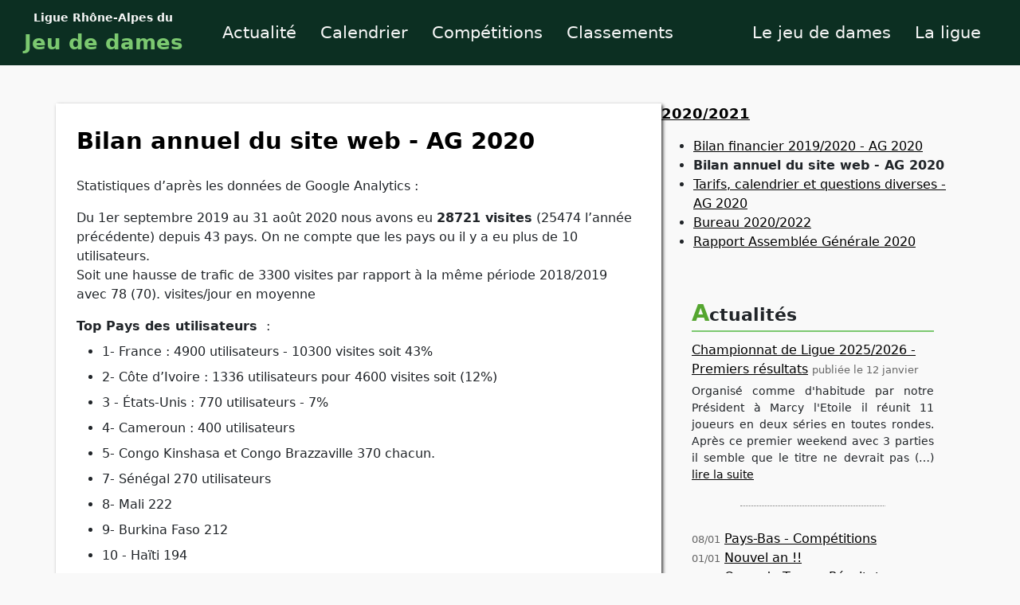

--- FILE ---
content_type: text/html; charset=utf-8
request_url: https://www.jeudedames-rhonealpes.fr/Bilan-annuel-du-site-web
body_size: 4463
content:
<!doctype html>
<html class="page-article" xmlns="http://www.w3.org/1999/xhtml" xml:lang="fr" lang="fr" dir="ltr">
<head>
    <title>Bilan annuel du site web - AG 2020</title>
    
    <link rel="canonical" href="https://www.jeudedames-rhonealpes.fr/Bilan-annuel-du-site-web" />
    <meta http-equiv="Content-Type" content="text/html; charset=utf-8" />


<meta http-equiv="X-UA-Compatible" content="IE=edge" />


<meta name="generator" content="SPIP 4.4.7" />


<meta name="viewport" content="width=device-width, initial-scale=1" />





<link rel="stylesheet" href="squel_ligue_v3/ressources/external/leaflet/leaflet.css" />
<link rel="stylesheet" href="squel_ligue_v3/ressources/rajd-grille.css" />
<link rel="stylesheet" href="squel_ligue_v3/ressources/rajd-base.css" />
<link rel="stylesheet" href="squel_ligue_v3/ressources/rajd-nav.css" />
<link rel="stylesheet" href="squel_ligue_v3/ressources/rajd-styles.css" />
<link rel="stylesheet" href="squel_ligue_v3/ressources/spip_style.css" />








<script type='text/javascript'>var var_zajax_content='content';</script><script>
var mediabox_settings={"auto_detect":true,"ns":"box","tt_img":true,"sel_g":"#documents_portfolio a[type='image\/jpeg'],#documents_portfolio a[type='image\/png'],#documents_portfolio a[type='image\/gif']","sel_c":".mediabox","str_ssStart":"Diaporama","str_ssStop":"Arr\u00eater","str_cur":"{current}\/{total}","str_prev":"Pr\u00e9c\u00e9dent","str_next":"Suivant","str_close":"Fermer","str_loading":"Chargement\u2026","str_petc":"Taper \u2019Echap\u2019 pour fermer","str_dialTitDef":"Boite de dialogue","str_dialTitMed":"Affichage d\u2019un media","splash_url":"","lity":{"skin":"_simple-dark","maxWidth":"90%","maxHeight":"90%","minWidth":"400px","minHeight":"","slideshow_speed":"2500","opacite":"0.9","defaultCaptionState":"expanded"}};
</script>
<!-- insert_head_css -->
<link rel="stylesheet" href="plugins-dist/mediabox/lib/lity/lity.css?1765036341" type="text/css" media="all" />
<link rel="stylesheet" href="plugins-dist/mediabox/lity/css/lity.mediabox.css?1765036341" type="text/css" media="all" />
<link rel="stylesheet" href="plugins-dist/mediabox/lity/skins/_simple-dark/lity.css?1765036341" type="text/css" media="all" />
<link rel="stylesheet" type="text/css" href="plugins/auto/simplecal/v2.7.1/css/datepicker/base.css" />




<script type='text/javascript' src='local/cache-js/cad0f2c86ac5b6b1aafd11f4f35b3708.js?1765057044'></script>










<!-- insert_head -->



<link rel="stylesheet" type="text/css" href="plugins/abcdepliable/ressources/abc-depliable.css" />

<link rel="stylesheet" type="text/css" href="plugins/abcmisenpage/ressources/abc-misenpage.css" />
<link rel="stylesheet" type="text/css" href="plugins/jdddamier/ressources/jdd-damier.css" />
<link rel="stylesheet" type="text/css" href="plugins/draughtsreader/ressources/draughtsreader.css" />





<script type="text/javascript">
    $(document).ready(function () {
        $("a[href*='http://']:not([href*='" + location.hostname + "']),[href*='https://']:not([href*='" + location.hostname + "']),[href$='.pdf']").attr("target","_blank");
    });
</script>



<script async src="https://www.googletagmanager.com/gtag/js?id=G-QV6ZPLESHN"></script>
<script>
    window.dataLayer = window.dataLayer || [];
    function gtag(){dataLayer.push(arguments);}
    gtag('js', new Date());

    gtag('config', 'G-QV6ZPLESHN');
</script></head>
<body>
    <header id="header">
    <div id="header-nav">
        <div role="button" id="menu-burger" aria-label="Ouvrir le menu" aria-pressed="false" aria-expanded="false" aria-controls="nav-wrap" aria-haspopup="menu">
            <div aria-hidden="true" class="bar1"></div>
            <div aria-hidden="true" class="bar2"></div>
            <div aria-hidden="true" class="bar3"></div>
        </div>
        <div id="brand">
            <a href="https://www.jeudedames-rhonealpes.fr">Ligue Rhône-Alpes du <span>Jeu de dames</span></a>
        </div>
        <div id="nav-wrap">
            <nav id="navigation">
                <ul>
                    </li><li><a href="-Actualites-">Actualité</a>
                    </li><li><a href="-Calendrier-">Calendrier</a>
                    </li><li><a href="-Competitions-">Compétitions</a></li>
                    </li><li><a href="-Classements-mobiles-">Classements</a></li>
                </ul>

                <ul>
                    </li><li><a href="-Le-jeu-de-dames-">Le jeu de dames</a></li>
                    </li><li><a href="-La-ligue-">La ligue</a>
                </ul>
            </nav>
        </div>
    </div>

    
</header>    
    <div class="container">
    <nav id="ariane" aria-label="Fil d'ariane">
        
            <a href="-2020-2021-148-">2020/2021</a>
        
    </nav>
    <div id="global" class="row">
        <main id="c-content" class="col cf">
            <article class="c-article">
    <h1 class="titre-art">Bilan annuel du site web - AG 2020</h1>
    
    <div class="texte"><p>Statistiques d&#8217;après les données de Google Analytics&nbsp;:</p>
<p>Du 1er septembre 2019 au 31 août 2020 nous avons eu <strong>28721 visites</strong> (25474 l&#8217;année précédente) depuis 43 pays. On ne compte que les pays ou il y a eu plus de 10 utilisateurs. <br class='autobr' />
Soit une hausse de trafic de 3300 visites par rapport à la même période 2018/2019 avec 78 (70). visites/jour en moyenne</p>
<p><strong>Top Pays des utilisateurs </strong>&nbsp;:</p>
<ul class="spip" role="list"><li> 1- France&nbsp;: 4900 utilisateurs -  10300 visites soit 43%</li><li> 2- Côte d&#8217;Ivoire&nbsp;: 1336 utilisateurs pour 4600 visites soit (12%)</li><li> 3 - États-Unis&nbsp;: 770 utilisateurs - 7%</li><li> 4- Cameroun&nbsp;: 400 utilisateurs</li><li> 5- Congo Kinshasa et Congo Brazzaville 370 chacun.</li><li> 7- Sénégal 270 utilisateurs</li><li> 8- Mali 222</li><li> 9- Burkina Faso 212</li><li> 10 - Haïti 194</li></ul>
<p>Sensiblement les mêmes pays à l&#8217;exception des États-Unis qui progressent.<br class='autobr' />
Les connexions se font de plus en plus par tablettes et smartphones par rapport aux ordinateurs fixes et portables.<br class='autobr' />
En conclusion&nbsp;: des visites en plus malgré la situation de suppression des tournois qui entraîne moins d&#8217;articles. Les actualités, le calendrier et les combinaisons sont les plus regardés.</p></div>

    
    
    
    
    
    
</article>        </main>
        <aside id="c-aside" class="col vis-l c12 l4">
            <div id="sousnav">
        <a href="-2020-2021-148-" class="titre-sousnav">2020/2021</a>
                
        
            
                <div class='ajaxbloc' data-ajax-env='sBA0Jm34LKbD4QS0+KnGa2WdA88KgvHfJRW/kPBfBwAt9umV9IU/OnsSoWIUC17RwLYui+kxj0nuugkglaNWH/wfH3wbFuHksgJXcGYJWmKqldoPpSz86I3s19PXaIGJXI3/hndp2BZPa0QiqXDsGjU/EEDsgRNdgJGUDcr6XQoLXfQzjxaedv+I58tLUTdd5F7RbonmYLPrlDf5OWDaHeMaK+EHBU16C3ETWAR7FLvMSWcJdrYaSK92VYZ69oKd' data-origin="Bilan-annuel-du-site-web">

    
    
    

    
    
    
    
    
    
    <ul>
        
            <li>
                <a href="Bilan-financier-2019-2020">
                    Bilan financier 2019/2020 - AG 2020
                </a>
            </li>
        
            <li>
                <span class="actif">
                    Bilan annuel du site web - AG 2020
                </span>
            </li>
        
            <li>
                <a href="Tarifs-et-questions-diverses">
                    Tarifs, calendrier et questions diverses - AG 2020
                </a>
            </li>
        
            <li>
                <a href="Bureau-2020-2022">
                    Bureau 2020/2022
                </a>
            </li>
        
            <li>
                <a href="Rapport-Assemblee-Generale-2020">
                    Rapport Assemblée Générale 2020
                </a>
            </li>
        
    </ul>
    
    

</div><!--ajaxbloc-->            
        

    </div>
<section id="bloc-actu" class="bloc">
    <header>
        <span class="bloc-titre">Actualités</span>
    </header>
    <div>
        <div class="actu-exergue">
            
                <a class="titre-actu" href="+Championnat-de-Ligue-2025-2026-Premiers-resultats+">Championnat de Ligue 2025/2026 - Premiers résultats</a>
                <span class="date-publi">publi&eacute;e le 12 janvier</span>
                <p>Organisé comme d'habitude par notre Président à Marcy l'Etoile il réunit 11 joueurs en deux séries en toutes rondes. 

Après ce premier weekend avec 3 parties il semble que le titre ne devrait pas&nbsp;(…) <a class="lire-suite" href="+Championnat-de-Ligue-2025-2026-Premiers-resultats+">lire&nbsp;la&nbsp;suite</a></p>
                
            
        </div>
        <hr/>
        <ul class="actu-autres">
        
            <li>
                <span class="date-publi" title="publi&eacute;e le 8 janvier">08/01</span>
                <a href="+Pays-Bas-Competitions+">Pays-Bas - Compétitions</a>
            </li>
        
            <li>
                <span class="date-publi" title="publi&eacute;e le 1er janvier">01/01</span>
                <a href="+Nouvel-an-943+">Nouvel an&nbsp;!!</a>
            </li>
        
            <li>
                <span class="date-publi" title="publi&eacute;e le 31 décembre 2025">31/12</span>
                <a href="+Open-de-Tours-Resultats+">Open de Tours - Résultats</a>
            </li>
        
        </ul>
    </div>
    <footer>
        &raquo; <a href="-Actualites-">Toute l'actualité</a>
    </footer>
</section>
<section id="bloc-agenda" class="bloc">
    <header>
        <span class="bloc-titre">Calendrier</span>
    </header>
    <div>
        <ul>
        
            <li>
                <span class="event-date">Dimanche 25 janvier</span>
                <span class="event-lieu">Marcy-l'Etoile</span>
                
                <a href="Championnat-de-la-Ligue-en-parties-classiques" class="event-titre">Championnat de la Ligue en parties classiques</a>
                
                
                 
                    
                
            </li>
        
            <li>
                <span class="event-date">Samedi 7 février</span>
                <span class="event-lieu">Bourgoin-Jallieu</span>
                
                Open 1
                    
                
                
                 
                     
                        
                    
                
            </li>
        
            <li>
                <span class="event-date">Du 21 au 30 mars</span>
                <span class="event-lieu">Mildam/Heerenveen - Pays-Bas</span>
                
                Championnat d&#8217;Europe Vétéran
                    
                
                
                 
                     
                        
                    
                
            </li>
        
            <li>
                <span class="event-date">Du 27 avril au 3 mai</span>
                <span class="event-lieu">Bourges - France</span>
                
                Open de Bourges - Coupe du Monde
                    
                
                
                 
                     
                        
                    
                
            </li>
        
            <li>
                <span class="event-date">Du 5 au 12 mai</span>
                <span class="event-lieu">Saint Doulchard - Cher - France</span>
                
                Mondial par équipes
                    
                
                
                 
                     
                        
                    
                
            </li>
        
        </ul>
    </div>
    <footer>
        &raquo; <a href="-Calendrier-">Toutes les dates</a>
    </footer>
</section>        </aside>
    </div>
</div>    
    <footer id="f-footer" class="container-fluid">
    
    <div id="footer" class="container">
        <div id="footer-content" class="row">
            <div class="col c12 m4">
                <ul>
                    <li><a href="A-propos" title="Quelques mots sur ce site">&Agrave; propos de ce site</a></li>
                    
                        <li><a href="Nous-ecrire">Nous écrire</a></li>
                    
                    <li><a href="-Archives-">Archives</a></li>
                    <li><a href="spip.php?page=plan">Plan du site</a></li>
                    <li><a href="Liens" title="Sites partenaires sur le jeu de dames">Liens utiles</a></li>
                    <li><a href="http://www.ffjd.fr" target="_blank" title="Site de la F&eacute;d&eacute;ration Fran&ccedil;aise du Jeu de Dames">Site de la FFJD</a></li>
                </ul>
            </div>
            <div class="col c12 m8">
                La "Ligue Rhône-Alpes du Jeu de Dames" est une association constituée le 25 septembre 1988.
                Elle comprend des groupements ou des membres individuels d'amateurs ayant pour but, <strong>la pratique, l'étude et la diffusion du Jeu de Dames</strong>.
                <a href="-Organisation-">En savoir plus</a>...
            </div>
        </div>
    </div>

</footer>        

    <script>
function initPage() {
    var p = new BM.App.Main();

    // ---
    var params = {
        idMap: 'map',
        defaultLat: 45.5200,
        defaultLng: 5.4800,
        defaultZoom: 8
    };
    var objCarto = new rajdCarto.Carto(params);
    objCarto.initialize();
}

if (document.readyState === 'complete') {
    initPage();
} else {
    document.addEventListener('DOMContentLoaded', initPage);
}
</script>

<script src="squel_ligue_v3/ressources/external/leaflet/leaflet.js"></script>
<script src="squel_ligue_v3/ressources/rajd-carte.js"></script>
<script src="squel_ligue_v3/ressources/rajd-base.js"></script></body>
</html>

--- FILE ---
content_type: text/css
request_url: https://www.jeudedames-rhonealpes.fr/squel_ligue_v3/ressources/rajd-grille.css
body_size: 680
content:
/* -----------------------------------------
    Grille CSS
    Julien Lanfrey - Août 2023
   ----------------------------------------- */
* {
    box-sizing: border-box;
}

html, body {
    margin: 0;
    padding: 0;
}


.row {
    display: flex;
    flex-direction: row;
    flex-wrap: wrap;
    justify-content: flex-start;
    align-items: stretch;
}



/* Mobile First ! */
.col.cf { flex: 1; }

.col.c12 { width: 100%; }
.col.c11 { width: 91.6666%; }
.col.c10 { width: 83.3333%; }
.col.c9 { width: 75%; }
.col.c8 { width: 66.6666%; }
.col.c7 { width: 58.3333%; }
.col.c6 { width: 50%; }
.col.c5 { width: 41.6666%; }
.col.c4 { width: 33.3333%; }
.col.c3 { width: 25%; }
.col.c2 { width: 16.6666%; }
.col.c1 { width: 8.3333%; }



/* Small devices (au dessous de 768) */
@media (max-width: 767px) {
    
}

/* Small devices (landscape phones, 576px and up) */
@media (min-width: 576px) {
   
}

/* Medium devices (tablets, 768px and up) */
@media (min-width: 768px) { 
    .col.m12 { width: 100%; }
    .col.m11 { width: 91.6666%; }
    .col.m10 { width: 83.3333%; }
    .col.m9 { width: 75%; }
    .col.m8 { width: 66.6666%; }
    .col.m7 { width: 58.3333%; }
    .col.m6 { width: 50%; }
    .col.m5 { width: 41.6666%; }
    .col.m4 { width: 33.3333%; }
    .col.m3 { width: 25%; }
    .col.m2 { width: 16.6666%; }
    .col.m1 { width: 8.3333%; }

    .hid-m { display: none; }
}

/* Large devices (desktops, 992px and up) */
@media (min-width: 992px) {
    .col.l12 { width: 100%; }
    .col.l11 { width: 91.6666%; }
    .col.l10 { width: 83.3333%; }
    .col.l9 { width: 75%; }
    .col.l8 { width: 66.6666%; }
    .col.l7 { width: 58.3333%; }
    .col.l6 { width: 50%; }
    .col.l5 { width: 41.6666%; }
    .col.l4 { width: 33.3333%; }
    .col.l3 { width: 25%; }
    .col.l2 { width: 16.6666%; }
    .col.l1 { width: 8.3333%; }

    .hid-l { display: none; }
}

/* X-Large devices (large desktops, 1200px and up) */
@media (min-width: 1200px) { 
    .col.xl12 { width: 100%; }
    .col.xl11 { width: 91.6666%; }
    .col.xl10 { width: 83.3333%; }
    .col.xl9 { width: 75%; }
    .col.xl8 { width: 66.6666%; }
    .col.xl7 { width: 58.3333%; }
    .col.xl6 { width: 50%; }
    .col.xl5 { width: 41.6666%; }
    .col.xl4 { width: 33.3333%; }
    .col.xl3 { width: 25%; }
    .col.xl2 { width: 16.6666%; }
    .col.xl1 { width: 8.3333%; }

    .hid-xl { display: none; }
}

/* XX-Large devices (larger desktops, 1400px and up) */
@media (min-width: 1400px) {
    
}


/* -----------------------------------------------
    Les containers
   ----------------------------------------------- */

/* Mobile First */
.container, .container-fluid, .container-lg, .container-md, .container-sm, .container-xl, .container-xxl {
    width: 100%;
    margin-right: auto;
    margin-left: auto;
}

@media (min-width: 576px) {
    .container, .container-sm {
        max-width: 540px;
    }
}

@media (min-width: 768px) {
    .container, .container-md, .container-sm {
        max-width: 720px;
    }
}

@media (min-width: 992px) {
    .container, .container-lg, .container-md, .container-sm {
        max-width: 960px;
    }
}

@media (min-width: 1200px) {
    .container, .container-lg, .container-md, .container-sm, .container-xl {
        max-width: 1140px;
    }
}

@media (min-width: 1400px) {
    .container, .container-lg, .container-md, .container-sm, .container-xl, .container-xxl {
        max-width: 1320px;
    }
}


--- FILE ---
content_type: text/css
request_url: https://www.jeudedames-rhonealpes.fr/squel_ligue_v3/ressources/rajd-base.css
body_size: 947
content:
/* reset */

figure { margin:0; padding:0; }


body {
    font-size: 1rem;
    background-color: #ccc;
    color: #212529;
    font-family: system-ui, sans-serif;
    line-height: 1.5;

    display: flex;
    flex-direction: column;
    justify-content: start;
    align-items: stretch;

    min-height: 100vh; /* toute la hauteur du viewport (compatible IE9+) */
}

body.nav-opened {
    overflow: hidden;
}

#spip-admin { display:none; }
#spip-admin a { padding: 4px 1em; font-weight: normal; font-size: 0.9em; }
#spip-admin.spip-admin-float { top: 0 !important; }


#global {
    gap: 32px;
}

#content {
    margin-bottom: 64px;
}

#ariane {
    text-align: center;
}

#ariane a {
    display: inline-block;
    padding: 2em;
    text-decoration: none;
    border-bottom: none;
    color: #000;
}
#ariane a::before {
    content: "\003008";
    font-family: Arial, Helvetica, sans-serif;
    font-weight: bold;
    margin-right: 1em;
}

#c-aside { 
    display: none;
}
#c-aside .bloc {
    padding: 0 0 1em 0;
    margin-bottom: 2em;
}


#footer-content { padding: 2em 1em; }
#footer-content div:first-child {
    display: flex;
    flex-direction: row;
    justify-content: center;
}
#footer-content ul { margin-top: 0; }

#global {
    margin-bottom: 3em;
    /* En mobile, il y a le fil d'ariane qui crée la marge haute */
}

#c-content {
    display: flex;
    flex-direction: column;
    justify-content: flex-start;
    gap: 3em;
}
#c-content .c-article:last-child {
    flex-grow: 1; /* le dernier element va jusqu'en bas de la colonne droite si plus longue */
}
#c-content .c-article:first-child {
    min-height: 420px;
}

/* Small devices (landscape phones, 576px and up) */
@media (min-width: 576px) {
    
    /* Sur la home, pas de fil d'ariane, donc marge haute partout, sauf en mobile */
    .page-sommaire #global {
        margin-top: 3em;
    }

    #footer-content { padding: 2em 0; }
}

/* Medium devices (tablets, 768px and up) */
@media (min-width: 768px) { 
    #footer-content div:first-child {
        display: block;
    }
}

/* Large devices (desktops, 992px and up) */
@media (min-width: 992px) {

    /* A cette taille, le file d'ariane n'existe plus */
    #global {
        margin-top: 3em;
    }

    #c-aside { 
        display: flex;
        flex-direction: column;
        align-items: center;
    }

    .hidden-md { display: none !important; }
}

/* X-Large devices (large desktops, 1200px and up) */
@media (min-width: 1200px) { 
    h2 { font-size: 1.4em }

    #c-aside .bloc {
        width: 80%;
    }
}

/* XX-Large devices (larger desktops, 1400px and up) */
@media (min-width: 1400px) {

    #spip-admin { display: block; }

    main .c-article {
        padding: 0 4em 4em 4em;
        font-size: 1.2em;
    }
}



--- FILE ---
content_type: text/css
request_url: https://www.jeudedames-rhonealpes.fr/squel_ligue_v3/ressources/rajd-nav.css
body_size: 1161
content:
/* Mobile first */

header #header-nav {
    background-color: #0c2f22; /* 0c222f > 0c2f22 */
    color: #f7f7f7;

    display: flex;
    flex-direction: row;
    justify-content: space-between;
    align-items: center;
}

#bandeau {
    border-top: 1px solid #0009;
}

#bandeau-content {
    max-height: 250px;
    overflow: hidden;
    text-align: center;
    display: flex;
    flex-direction: row;
    align-items: center;
    justify-content: center;
}

#bandeau-content img {
    object-fit: content;
    width: 100%;
}

#bandeau-content h1 { margin: 0; color: #ffc000; }
#bandeau-content h1 > span { display: block; font-size: 1rem; color: #efd182; }
#bandeau-content h1 span span { font-size: 2rem; }

header #header-nav #brand {
    flex: 1; /* brand occupant tout l'espace restant (centré) */
    text-align: center;
    margin: 10px 0;
}
header #header-nav #brand a {
    color: inherit;
    font-size: 0.9em;
    font-weight: 600;
    text-decoration: none;
    border-bottom: none;
}
header #header-nav #brand span {
    display: block;
    font-size: 1.6rem;
    color: #7CC970;
}

header #header-nav #nav-wrap { 
    flex: none; /* désormais en position absolute */
    opacity: 0; /* fermé par défaut */
    transition: .20s;
}
.nav-opened header #header-nav #nav-wrap { 
    opacity: 1;
}

header #header-nav nav#navigation,
header #header-nav nav#navigation ul {
    display: flex;
    flex-direction: column;
    justify-content: flex-start;
}

header #header-nav nav#navigation {
    position: absolute;
    z-index: 5;
    left: -4000px;
    right: 4000px;
    top: 80px; /* 60 + padding de 10 */
    bottom: 0;
    overflow-y: scroll;
    background-color: #0c2f22;
    line-height: inherit;
    opacity: 1;
}

.nav-opened header#header nav#navigation {
    left: 0;
    right: 0;
}

header #header-nav nav#navigation ul {
    margin: 0;
    padding: 0;
    list-style-type: none;
    font-size: 1em;
}

header #header-nav nav#navigation ul:first-child {
    border-bottom: 1px solid #777;
}

header #header-nav nav#navigation ul li {
    display: inline-block;
    margin: 0;
    padding: 0;
    border-bottom: 1px solid #333;
}

header #header-nav nav#navigation ul li a {
    display:inline-block;
    padding: 15px; /* doit créer une hauteur <= 60px */
    color: inherit;
    text-decoration: none;
    border-bottom: none;
}
header #header-nav nav#navigation ul li.active a {
    color: #FFF;
}

header #header-nav nav#navigation ul li:hover {
    background-color: #396958; /* 395869 > 396958 */
}


#menu-burger {
    display: inline-block;
    cursor: pointer;
    margin-left: 15px;
    z-index: 9999;
}

#menu-burger .bar1 { margin-bottom: 7px; }
#menu-burger .bar3 { margin-top: 7px; }

#menu-burger .bar1, 
#menu-burger .bar2, 
#menu-burger .bar3 {
    width: 32px;
    height: 3px;
    background-color: #FFF;
    -moz-transition: .5s;
    -o-transition: .5s;
    -webkit-transition: .5s;
    transition: .5s;
}

.nav-opened #menu-burger .bar1 {
    -moz-transform: rotate(-45deg) translate(-7px,6px);
    -ms-transform: rotate(-45deg) translate(-7px,6px);
    -webkit-transform: rotate(-45deg) translate(-7px,6px);
    transform: rotate(-45deg) translate(-7px,6px);
}
.nav-opened #menu-burger .bar2 {
    opacity: 0;
}
.nav-opened #menu-burger .bar3 {
    -moz-transform: rotate(45deg) translate(-8px,-8px);
    -ms-transform: rotate(45deg) translate(-8px,-8px);
    -webkit-transform: rotate(45deg) translate(-8px,-8px);
    transform: rotate(45deg) translate(-8px,-8px);
}



/* Large devices (desktops, 992px and up) */
@media (min-width: 992px) {
    #menu-burger, #ariane { 
        display: none;
    }

    header #header-nav #brand { 
        flex: unset;
        margin: 10px 0 10px 30px;
    }

    header #header-nav #nav-wrap {
        flex: 1; /* 100% du reste */
        opacity: 1;
    }

    header #header-nav nav#navigation {
        flex-direction: row;
        justify-content: space-around;
        line-height: 60px;

        position: initial;
        overflow-y: initial;
        background-color: initial;
    }

    header #header-nav nav#navigation ul {
        flex-direction: row;
    }

    header #header-nav nav#navigation ul:first-child {
        border-bottom: none;
    }

    header #header-nav nav#navigation ul li {
        border-bottom: none;
    }

    header #header-nav nav#navigation ul li a {
        padding: 0 15px;
        line-height: 80px;
    }
}

/* X-Large devices (large desktops, 1200px and up) */
@media (min-width: 1200px) { 
    header #header-nav nav#navigation ul { 
        font-size: 1.3em;
    }
}


--- FILE ---
content_type: text/css
request_url: https://www.jeudedames-rhonealpes.fr/squel_ligue_v3/ressources/rajd-styles.css
body_size: 3309
content:
/*
-----------------------------
couleurs :
- vert nuit : #0c2f22 (bandeau / footer)
- vert : #7CC970
- orange : #FE9333 (titre)
- orange : #FFB000 (brand)
- grenat1 : #85182A (h1)
- grenat2 : #C7253E (h2, liens)


*/


body {
    background-color: #f9f9f9;
}

a { color: #000; }
a:hover { text-decoration: none; }

a:has(img) { text-decoration: none; border-bottom: none; }
a:hover:has(img) { text-decoration: none; border-bottom: none; }

hr {
    width: 90%;
    margin: 2em auto;
    height: 1px;
    border-top: 0;
    border-bottom: 1px solid #aaa;
}

form {
    background-color: #eee;
    padding: 1em;
}
form .form-group {
    display: block;
    margin-bottom: 2em;
}
form .form-group.banane {
    display: none;
}
form .form-group label {
    display: block;
    font-weight: bold;
    font-size: 18px;
    margin-bottom: 5px;
}
form .form-group label span {
    color: #F00;
}

form .form-group input,
form .form-group textarea {
    font-size: 1em;
    padding: 0.5em;
    width: 100%;
    border: 1px solid #555;
    background-color: #fff;
    border-radius: 8px;
}
form .form-group input[type="submit"] {
    cursor: pointer;
    padding: 1em;
    background-color: #333;
    color: #fff;
    border: none;
    border-radius: 0;
    width: auto;
    min-width: 125px;
    font-size: 16px;
}
form .form-group input[type="submit"]:hover {
    background-color: #000;
}

form .form-group.has-error {
    background-color: #fcc;
    padding: 1em;
    margin-left: -1em;
    margin-right: -1em;
}
form .form-group.has-error .help-block {
    font-size: 0.85em;
    font-weight: bold;
    color: #F00;
}

p:empty {
    display: none;
    margin: 0;
    line-height: 0;
}

.line1max {
    display: -webkit-box;
    overflow: hidden;
    text-overflow: ellipsis;
    line-clamp: 1;
    -webkit-line-clamp: 1;
    -webkit-box-orient: vertical;
}

.line2max {
    display: -webkit-box;
    overflow: hidden;
    line-clamp: 2;
    -webkit-line-clamp: 2;
   -webkit-box-orient: vertical;
}

.line3max {
    display: -webkit-box;
    overflow: hidden;
    line-clamp: 3;
    -webkit-line-clamp: 3;
   -webkit-box-orient: vertical;
}

.breadcrumb { 
    margin: 1em 0;
    background-color: #e0e0e0; 
}

.breadcrumb-item + .breadcrumb-item::before {
    content: "\00BB"; /* 2192 */
}
.breadcrumb-item:nth-child(1) + .breadcrumb-item::before {
    content: "";
}

#f-navigation {
    background-color: #20232a;
}

#f-footer {
    background-color: #0c2f22;
    color: #ccc;
}




#footer a { color: inherit; }
#footer a:hover { color: #fff; }
#footer ul li { padding-bottom:0.8em; }

#c-content .c-article {
    background-color: #fff;
    margin: 0;
    padding: 12px;
    -webkit-box-shadow: 2px 2px 4px 0px rgba(0,0,0,0.75);
    -moz-box-shadow: 2px 2px 4px 0px rgba(0,0,0,0.75);
    box-shadow: 2px 2px 4px 0px rgba(0,0,0,0.75);
}

#c-content .c-article > *:first-child,
#c-content .c-article .breve-entete > *:first-child {
    margin-top: 0;
}

#c-content .c-article h1 {
    font-size: 1.8em;
    color: #000;
}
#c-content .c-article h2 {
    font-size: 1.4em;
    color: #000;
}

#c-content .c-article img {
    max-width: 100%;
    height: auto;
}

#c-content .c-article .breve-entete h1 {
    margin-bottom: 0.25em;
}

#c-content .c-article .breve-entete small {
    top: 1em;
}
#c-content .c-article .breve-entete img {
    float: right;
}
#c-content .c-article .breve-entete .spacer {
    clear: right;
}

/* Liens du contenu */
#c-content .c-article a {
    color: #C7253E; /* rouge lumineux #C7253E / vert : #24a90f */
}
#c-content .c-article.c-article-main a {
    color: #C7253E;
}

#c-content .c-article .leaflet-container a {
    color: #000;
    text-decoration: none;
}

#c-content .c-article-main #home-pbdujour {
    display: flex;
    flex-direction: column;
    align-items: center;
    gap: 0.5em;
}

#c-content .c-article-main #home-pbdujour .pb-titre {
    margin-top: 0;
    font-weight: bold;
    font-size: 1.2em;
}
#c-content .c-article-main #home-pbdujour .pb-legende {
    font-style: italic;
}
#c-content .c-article-main #home-pbdujour a {
    color: #000;
}



#c-content .c-article a:has(img),
#c-content .c-article a:hover:has(img) { text-decoration: none; }


#c-content .c-article.c-rub-breve {
    min-height: 1em;
    background-color: transparent;
    -webkit-box-shadow: none;
    -moz-box-shadow: none;
    box-shadow: none;

}

#c-content .c-article.c-art-comp {
    background-color: transparent;
    box-shadow: none;
}
#c-content .c-article.c-art-comp h2 {
    border-bottom: 1px solid #777;
    margin-bottom: 1em;
}



/* liste d'items */
.c-items {
    display: flex;
    flex-direction: column;
    gap: 0;
}
.c-item {
    position: relative;
    display: flex;
    flex-direction: row;
    justify-content: flex-start;
    gap: 1em;
    align-items: flex-start;
    background-color: #fff;
    border-top: 1px solid #888;
    padding: 1rem 0;
}
.c-item picture {
    line-height: 0;
    width: 88px;
    height:180px;
}
.c-item picture img,
#c-content .c-article .c-item picture img {
    object-fit: cover;
    width: 100%;
    height: 100%;
}
.c-item .item-content {
    flex: 1;
    padding: 1em 1em 0 0;
}
.c-item .item-content *:first-child {
    margin-top: 0;
}
.c-item .item-content h2,
#c-content .c-article .c-item .item-content h2 {
    font-size: 1.2rem;
    line-height: 1.2rem;
    margin: 0;
}
.c-item .item-content h2 a {
    text-decoration: none;
}
.c-item .item-content h2 a:hover::before {
    background-color: #00000010;
}
.c-item .item-content h2 a:before {
    position: absolute;
    top: 0;
    left: 0;
    bottom: 0;
    right: 0;
    content: "";
}


.liste-sommaire li,
.classement-list li {
    padding-bottom: 0.8rem; 
}
.liste-sommaire li a + p {
    margin-top: 4px;
}

.breve-items {
    margin-top: 3rem;
}
.breve-items .item-content .date {
    display: block;
    color: #333;
    font-size: 0.9em;
}

.page-rubrique #c-content .c-article h2 a {
    color: #000;
}
.page-rubrique #c-content .c-article a {
    color: #C7253E;
}

/* Liens du contenu des rubriques (liste) */
/*
.page-rubrique #c-content .c-article li a {
    color: #000;
}
*/


.page-article .dreader {
    display: flex;
    flex-direction: column;
    align-items: center;
}


#c-aside { /*background-color: #ffa;*/ }
#c-aside #aside {
    /*background-color: #fff;*/
    margin:2em 0em;
    padding:1.2em 0;
}

#sousnav {
    margin-bottom: 40px;
}
#sousnav .titre-sousnav {
    display: inline-block;
    font-size: 1.1em;
    font-weight: 600;
}

#sousnav > ul {
    border-left: 2px dotted #000;
    margin-left: 1em;
    padding: 0.5em 0 0 0.5em;
    max-height: 395px;
    overflow: auto;
}

#sousnav > ul li {
    line-height: 1.2em;
    list-style-type: none;
    margin-bottom: 0.6em;
}

#sousnav .actif { font-weight: bold; }

.maj-recente small {
    font-size: 0.8em;
    background-color: #C1ECC1;
    padding: 5px;
    margin-left: 10px;
}


ul.events {
    list-style-type: none;
    line-height: 1em;
    padding-left: 1em;
}
ul.events li {
    position: relative;
    padding-left: 1em;
    padding-bottom: 2.5em;
    border-left: 1px solid #007200;
}
ul.events li:last-child {
    border-left: 1px dotted #007200;
    padding-bottom: 0;
}

ul.events li:before {
    content: "";
    width: 15px;
    height: 15px;
    background: white;
    border: 1px solid #0c2f22;
    box-shadow: 3px 3px 0px #7CC970;
    box-shadow: 3px 3px 0px #7CC970;
    border-radius: 50%;
    position: absolute;
    left: -10px;
    top: 0px;
}

ul.events li .event-head > * {
    margin-bottom: 0.3em;
}

ul.events li .event-content {
    line-height: 1.5em;
}

ul.events li .event-date {
    display: block;
    font-size: 1em;
    color: #333;
    font-weight: bold;
}

ul.events li .event-type {
    display: block;
    margin-bottom: 1em;
    font-size: 0.9em;
    color: #666;
}

ul.events li .event-lieu {
    display:block;
}


ul.events li .event-desc {
    font-size: 0.9em;
    margin-top: 8px;
    line-height: 1.2em;
}

.lien-tous-event, .lien-tous-actu {
    text-align: center;
    margin-top: 2em;
}

/* Liste des actus */
ul.liste-actualites {
    list-style-type: none;
    padding: 0;
}

ul.liste-actualites li {
    margin-bottom: 1em;
}

ul.liste-actualites li span {
    display: block;
    margin-right: 5px;
    font-size: 0.8em;
    color: #777;
}

/* --------------- */
/* blocs droite */
/* --------------- */

#c-aside .bloc header {
    font-size: 1.4rem;
    position: relative;
    margin-bottom: 0.5em;
    border-bottom:2px solid #7CC970;
}

#c-aside .bloc header .bloc-titre {
    display: inline-block;
    font-weight: 600;
}
#c-aside .bloc header .bloc-titre::first-letter {
    font-size: 1.8rem;
    font-weight: bold;
    color: #55A630;
}

.page-sommaire #c-aside .bloc header .bloc-titre::first-letter {
    color: inherit;
    font-weight: 600;
}
.page-sommaire #c-content .c-article .liste-actualites a {
    color: #000;
}


#c-aside .bloc footer {
    margin-top: 1em;
    text-align: right
}

#c-aside .bloc header .decor {
    position: absolute;
    display: inline-block;
    font-family: arial;
    
}

#c-aside .bloc hr {
    width: 60%;
    border-bottom: 1px dotted #777;
    margin: 1.8em auto;
}

#c-aside .bloc ul, .bloc ol {
    margin-top: 0;
    margin-bottom: 0;
}

#c-aside #bloc-pbdujour header {
    text-align: center;
    border-bottom: 0;
}
#c-aside #bloc-pbdujour header .bloc-titre::first-letter {
    font-size: inherit;
    font-weight: 600;
    color: inherit;
}

#bloc-pbdujour .bloc-content {
    display: flex;
    flex-direction: column;
    align-items: center;
    gap: 0.5em;
}
#bloc-pbdujour .bloc-content figcaption {
    font-style: italic;
    display: inline-block;
    margin-top: -5px;
}


#bloc-combi header .decor {
    font-size: 1.6em;
}
#bloc-combi header .decor:first-child {
    transform: rotate(-12deg);
    color: #007200;
    left: -32px;
    top: -7px;
}
#bloc-combi header .decor:nth-child(2) {
    transform: rotate(10deg) translate(-5px, -5px);
    color: #7CC970;
    left: -13px;
    top: -10px;
}


#bloc-top .date-top {
    font-size: 12px;
}

#bloc-top header .decor:first-child {
    left: -22px;
    top: -10px;
    color: #007200;
    font-size: 1.6em;
}
#bloc-top header .decor:nth-child(2) {
    left: -13px;
    top: 3px;
    color: #7CC970;
    font-size: 34px;
}
#bloc-top header .decor:nth-child(3) {
    left: 13px;
    top: -15px;
    color: #7CC970;
    font-size: 34px;
}


#bloc-actu .actu-exergue p {
    margin: 0.3em 0;
    font-size: 0.9em;
    text-align: justify;
}

#bloc-actu .actu-autres {
    list-style-type: none;
    padding: 0;
}

#bloc-actu .date-publi {
    display: inline-block;
    font-size: 0.8em;
    color: #666;
}

#bloc-agenda ul {
    list-style-type: disc;
    padding: 0 0 0 32px;
}
#bloc-agenda li {
    padding-bottom: 1em;
    margin-bottom: 1em;
}

#bloc-agenda .event-date {
    display: block;
    font-weight: 600;
    color: #000;
}

#bloc-agenda .event-lieu {
    display: block;
}

#bloc-agenda .event-titre {
    display: inline-block;
}

/* Page evenement */

.page-evenement .c-article .entete {
    display: flex;
    flex-direction: column;
    align-items: flex-start;
    border-top: 1px solid #ccc;
    border-bottom: 1px solid #ccc;
    margin-bottom: 1em;
    padding: 1em 0.5em;
    background-color: #f8f8f8;
}

.page-evenement .c-article .entete p {
    margin: 0;
}
.page-evenement .c-article .entete p.event-dates {
    color: #007200;
    font-weight: 600;
}

.page-evenement .c-article .entete p span {
    font-weight: normal;
    color: #555;
}
.page-evenement .c-article .event-url {
    margin-top: 5em;
    padding: 0.5em;
    border-top: 1px solid #ccc;
}


.bloc-commentaires ul {
    list-style-type: none;
    margin: 0;
    padding: 0;
}

.bloc-commentaires li {
    margin-bottom: 2em;
}

.bloc-commentaires li .f-texte {
    display: inline-block;
    width: 100%;
    padding: 0 1em;
    overflow: hidden;
    background-color: #e7e7e7;
    border-radius: 15px;
    color: #000;
}
.bloc-commentaires li .f-qui {
    margin-bottom: 0.5em;
}

.bloc-commentaires li .f-date {
    font-size: 0.95em;
}

.banane {
    display: none;
}


.f-success {
    font-weight: bold;
}

.form-comment .f-erreurs {
    font-weight: bold;
    color: #F00;
}
.form-comment .f-erreurs span {
    display: block;
}
.form-group.f-boutons {
    margin-bottom:0 ;
}


.documents_portfolio {
    display: flex;
    flex-direction: row;
    flex-wrap: wrap;
    justify-content: space-evenly;
    gap: 16px;
}
.documents_portfolio img {
    border: 1px solid #aaa;
}

#histo-breve {
    padding: 0 1em 0 1em;
}
#histo-breve header {
    font-size: 1.4em;
    font-weight: bold;
}

.liste-breves {
    list-style-type: none;
    margin: 1em 0 2em 0;
    padding: 0;
    display: flex;
    flex-direction: column;
    gap: 1em;
}

.liste-breves li {
    position: relative;
    display: flex;
    flex-direction: column;
    justify-content: flex-start;
    position: relative;
}
.liste-breves li:hover {
    background-color: #0002;
}
.liste-breves li a:before {
    position: absolute;
    top: 0;
    left: 0;
    bottom: 0;
    right: 0;
    content: "";
}

.liste-breves li span.date {
    font-size: small;
    color: #555;
}

.calendrier-archives {
    display: flex;
    flex-direction: column;
    gap: 0.5em;
    padding: 0 1em 1em 1em;
}



.pagination ul {
    list-style-type: none;
    margin: 0;
    padding: 0;
    display: flex;
    flex-direction: row;
    justify-content: flex-start;
    gap: 5px;
}

.pagination li a,
.pagination li span {
    display: block;
    flex-basis: 100%;
    background: #f0f0f0;
    text-decoration: none;
    text-align: center;
    padding: 7px 7px !important;
    min-width: 36px;
    min-height: 36px;
    height: 36px;
    line-height: 24px;
    font-size: 12px;
    font-family: sans-serif;
    border-radius: 50%;
    border: none;
    color: #555 !important;
}
.pagination li a:hover,
.pagination li span.on {
    background: #333;
    color: #fff !important;
}
.pagination li.tbc span {
    background: transparent;
}


@media (min-width: 576px) {
    #c-content .c-article {
        padding: 1.6rem;
    }
    #c-content .c-article.c-rub-breve {
        padding: 1em 0;
    }
}

@media (min-width: 768px) {
    .liste-sommaire li {
        padding-bottom: 4px; 
    }
    .c-item picture {
        width: 180px;
    }
}

@media (min-width: 992px) { 
    .liste-breves {
        gap: 0.25em;
    }
    .liste-breves li {
        flex-direction: row-reverse;
        justify-content: flex-end;
        align-items: center;
    }
    .liste-breves li a {
        font-size: 1.2em;
    }
    .liste-breves li span.date {
        margin-right: 1em;
    }
}

/* X-Large devices (large desktops, 1200px and up) */
@media (min-width: 1200px) { 
    .breve-items .item-content h2 {
        font-size: 1.5em;
    }

    .c-item {
        padding: 2rem 0;
    }
}

@media (min-width: 1400px) {
    .c-items .item-content {
        padding: 0.5em 0 0 0;
    }
    .c-items .date {
        font-size: 0.9rem;
        margin-top: 0.25rem;
    }
    .c-items .line3max {
        margin-top: 5px;
    }

    .c-item .item-content h2,
    #c-content .c-article .c-item .item-content h2 {
        font-size: 1.5rem;
        line-height: 1.5rem;
    }
}

--- FILE ---
content_type: text/css
request_url: https://www.jeudedames-rhonealpes.fr/squel_ligue_v3/ressources/spip_style.css
body_size: 1240
content:
/* SPIP-STYLE                                                           */
/* Cette feuille contient les styles associes au code genere par SPIP.  */
/* Ces styles sont indispensables et doivent necessairement etre        */
/* definis pour le bon fonctionnement de vos squelettes.                */


hr.spip { 
    margin: 2em auto; 
    color:#B4814E; /* pour ie6 */
	height:1px;    /* pour ie6 */
	border:none;
	width:70%;
	display:block; /* pour ie6 : pb des margin */
    background-image:url(images/ligne.gif); 
    background-position:center;
    background-repeat:no-repeat;
}

/* Listes SPIP */
ul.spip { padding-left:2em; margin-left:0px; margin-bottom:2em; }
ul.spip li { margin-bottom:0.5em; margin-left:0px; }
ol.spip li { margin-bottom:0.5em; margin-left:0px; }
ol.spip { list-style: decimal; }

p + ul { margin-top: -0.5em; }
center + p { margin-top:1.5em !important; }
p + center { margin-top: 0; }

/* Citations, code et poesie */
blockquote.spip { margin: 1em 0; margin-left: 1.5em; padding-left: 1em; border-left: 1px dotted #aaa; }
blockquote.spip_poesie { margin: 1em 0; margin-left: 1.5em; padding-left: 1em;  border-left: 1px solid #aaa; }
blockquote.spip_poesie div { text-indent: -3em; margin-left: 3em; }

.spip_code, .spip_cadre { font-family: Courier, "Courier New", monospace; color: #036; }
.spip_cadre { width: 99%; background-color: #F4F8F8; border: 1px inset; font-size:inherit; }
div.spip_code, .spip_cadre { margin-bottom: 1em;  }

.spip_surligne { background: #FF6; }

/* Tableaux */
table.spip { max-width: 99%; margin-right: auto; margin-left: auto; margin-bottom: 1em; border-collapse: collapse; border-spacing: 0; line-height: normal; }
table.spip caption { caption-side: top; /* bottom pas pris en compte par IE */ text-align: center; margin-right: auto; margin-left: auto; font-weight: bold; }
table.spip tr.row_first { background: #FFC; }
table.spip tr.row_odd { background: #EEE; }
table.spip tr.row_even { background: #DDD; }
table.spip th, table.spip td { padding: 0.20em 0.40em; text-align: left; border: 1px solid; }
table.spip th { vertical-align: bottom; font-weight: bold; }
table.spip td { vertical-align: top; }

/* Logos, documents et images */
img, .spip_logos { margin: 0; padding: 0; border: 0; }
.spip_documents { text-align: center; line-height: normal; }
.spip_documents p { margin: 0.10em; padding: 0; }
.spip_documents_center { display: block; clear: both; width: 100%; margin: 1em auto; }
.spip_documents_left { float: left; margin-right: 15px; margin-bottom: 5px; }
.spip_documents_right { float: right; margin-left: 15px; margin-bottom: 5px; }
.spip_doc_titre { margin: 0 auto 0.5em; auto; font-weight: normal; font-size: 0.90em; }
.spip_doc_descriptif { clear: both; margin-right: auto; margin-left: auto; font-size: 0.90em; }
.spip_doc_titre strong { font-weight: normal; }
.spip_document figure figcaption { margin-top: 0.5em; }
.spip_doc_credits { margin: 0 auto 0.5em; auto; font-style: italic; font-size: 0.90rem; }


/* modeles par defaut */
.spip_modele { float: right; display: block; padding: 1em; border: 1px solid; width: 180px; }

/* Couleurs des liens de SPIP */
a.spip_note {} /* liens vers notes de bas de page */
a.spip_ancre {} /* liens internes a la page */
a.spip_mail { color: #900; }
a.spip_mail:before { content: "\002709"; } /* liens vers un email */
a.spip_glossaire { color: #060; } /* liens vers encyclopedie */
a.spip_glossaire:hover { text-decoration: underline overline; }
.on { font-weight: bold; } /* liens exposes */




/* Les boutons d'admin survolent la page */
.spip-admin-float { right:5px !important; top:5px !important; }
a:hover.spip-admin-boutons,.spip-admin-boutons a:hover { background-color:#EFD182 !important; border:1px solid #fff !important; color:#000 !important; }



--- FILE ---
content_type: text/css
request_url: https://www.jeudedames-rhonealpes.fr/plugins/abcdepliable/ressources/abc-depliable.css
body_size: 317
content:
details.depliable {
    border: 1px solid #e0e0e0;
    border-radius: 6px;
    box-shadow: 0 2px 10px rgba(0, 0, 0, .05);
    overflow: hidden;
    transition: all .3s ease;
    margin-bottom: 2rem;
}

details.depliable[open] {
    margin-bottom: 4rem;
    background-color: #fafafa;
    box-shadow: none;
    border-left: none;
    border-right: none;
    border-bottom: 1px solid #ccc;
    border-radius: 0;
}

details.depliable summary {
    cursor: pointer;
    padding: 0.5rem 1rem 0.5rem 0.5rem;
    display: flex;
    justify-content: space-between;
    align-items: center;
    list-style: none;
}

details.depliable[open] summary {
    padding: 0.5rem 1rem 1rem 0;
    color: #aaa;
    font-weight: normal;
}

details.depliable summary:after {
    content: "";
    border: solid #333;
    border-width: 0 2px 2px 0;
    display: inline-block;
    padding: 4px;
    margin-left: 8px;
    transform: rotate(45deg);
    transition: transform .3s ease;
}

details.depliable[open] summary:after {
    transform: rotate(-135deg);
}

--- FILE ---
content_type: text/css
request_url: https://www.jeudedames-rhonealpes.fr/plugins/abcmisenpage/ressources/abc-misenpage.css
body_size: 163
content:
.abcmep-clear { clear:both; }
.abcmep-justifier { text-align:justify; }
.abcmep-centrer { text-align:center !important; }

.abcmep-colonnes { width:100%; margin:15px 0 4em 0; }

.abcmep-colonnes .abcmep-items {
    display: flex;
    flex-direction: row;
    flex-wrap: wrap;
    justify-content: space-evenly;
    gap: 1rem;
    row-gap: 3rem;
}

.abcmep-colonnes > header,
.abcmep-colonnes > footer { text-align: center; }

.abcmep-colonnes > header { margin-bottom: 1rem; font-weight:bold; }
.abcmep-colonnes > footer { margin-top: 1rem; font-style:italic; margin-bottom: 2rem; }

--- FILE ---
content_type: text/css
request_url: https://www.jeudedames-rhonealpes.fr/plugins/jdddamier/ressources/jdd-damier.css
body_size: 314
content:
.jdddamier { line-height: 0; text-align: center; }

.jdddamier header,
.jdddamier figcaption { line-height: 1rem; text-align: center; }

.jdddamier header { margin-bottom: 1.5rem; font-weight: bold; }
.jdddamier figcaption { margin-top: 1rem; font-style:italic; }


.jdddamiers {
    display: flex;
    flex-direction: column;
    align-items: center;
    gap: 2rem;
    margin-bottom: 2rem;
}

.jdddamiers .jdddamiers-items {
    display: flex;
    flex-direction: row;
    flex-wrap: wrap;
    justify-content: space-evenly;
    gap: 1rem;
    row-gap: 3rem;
    width: 100%;
}

.jdddamiers p { padding: 0; margin: 0; }
.jdddamiers > footer { text-align: center; }



ol.classement-list {
    list-style-type: decimal;
    padding-left: 2em
}

.classement-list li {
    line-height: 1.1em;
    margin-bottom: 5px;
}
.classement-list > li::marker {
    font-weight: bold;
}

.classement-list .classement-nom {
    display: block;
}
.classement-list .classement-cp,
.classement-list .classement-club {
    font-size: 0.8em;
    color: #666;
}

.classement-list .classement-club:before {
    content: " / ";
}

--- FILE ---
content_type: text/css
request_url: https://www.jeudedames-rhonealpes.fr/plugins/draughtsreader/ressources/draughtsreader.css
body_size: 294
content:
.dreader { display:inline-block; padding:1em 0; }
.dreader .pdn-games { margin: 0 0 5px 1em; }
.dreader .pdn-games select { width:200px; border:1px solid #888; padding:3px; }
.dreader .notation { 
    display:inline-block;
    border:1px solid #777; 
    font-family:"Courier New", Courier, monospace; 
    padding:0.5em;
    margin-left:1em;
    background-color: #fff;
    max-height:300px;
    overflow:scroll;
    font-style: normal;
    text-align: left;
}
.dreader .notation span { 
    display: inline-block;
    font-size: 14px;
    padding: 2px 5px;
    cursor:pointer;
}
.dreader .notation span.active { background-color: #FF7; }
.dreader .control-bar { display:inline-block; padding:5px;}
.dreader .inner-box { border: 1px dotted #000; padding:2px; }
.dreader .outer-box { border: 4px solid #B4814E; padding:2px; display: inline-block; }

.dreader button { font-size: 18px; padding: 3px 10px; }

--- FILE ---
content_type: application/javascript
request_url: https://www.jeudedames-rhonealpes.fr/squel_ligue_v3/ressources/rajd-carte.js
body_size: 2368
content:
if (!Array.prototype.indexOf) {
   Array.prototype.indexOf = function(item) {
      var i = this.length;
      while (i--) {
         if (this[i] === item) return i;
      }
      return -1;
   }
}

// NAMESPACE
var rajdCarto = {};
// IGN dev : pratique
rajdCarto.Carto = function(params) {  
    this.map = null;
    this.layerControl = null;

    this.options = {
        idMap: 'map',
        defaultZoom: 2,
        defaultLat: 46.19331920095861,
        defaultLng: -7.352031249999982,
    };
    
    for (var key in params) {
        if (this.options.hasOwnProperty(key)) {
            this.options[key] = params[key];
        }
    }
};


rajdCarto.Carto.prototype.getLayerOSM = function() {
    // Layer OpenStreetMap
    var url='https://{s}.tile.openstreetmap.org/{z}/{x}/{y}.png';
    var attrib='Map data &copy; <a href="http://openstreetmap.org">OpenStreetMap</a> contributors';
    var layer = new L.TileLayer(url, {minZoom: 1, maxZoom: 18, attribution: attrib});
    return layer;
};

rajdCarto.Carto.prototype.getLayerIGN = function() {
    // https://wxs.ign.fr/pratique/geoportail/wmts?request=GetCapabilities&service=WMTS
    // ORTHOIMAGERY.ORTHOPHOTOS : pratique ok
    // GEOGRAPHICALGRIDSYSTEMS.MAPS : pratique ok
    // GEOGRAPHICALGRIDSYSTEMS.MAPS.SCAN-EXPRESS.CLASSIQUE
    // http://api.ign.fr/legendes

    // Layer IGN (dev = 'pratique')
    var key = '5tq83qnee2luee3kzqt7vzjn';
    var layerId = 'GEOGRAPHICALGRIDSYSTEMS.MAPS';
    var url = 'https://wxs.ign.fr/' + key + '/geoportail/wmts?&REQUEST=GetTile&SERVICE=WMTS&VERSION=1.0.0&STYLE=normal&TILEMATRIXSET=PM&FORMAT=image/jpeg&LAYER=' + layerId + '&TILEMATRIX={z}&TILEROW={y}&TILECOL={x}';
    var attrib = 'IGN-F/Geoportail';
    var layer = L.tileLayer(url, {minZoom: 1, maxZoom: 18, attribution: attrib, tileSize: 256});

    return layer;
};

rajdCarto.Carto.prototype.getLayerOTM = function() {
    // Layer OpenTopoMap
    var url='https://{s}.tile.opentopomap.org/{z}/{x}/{y}.png';
    var attrib='Map data: &copy; <a href="http://www.openstreetmap.org/copyright">OpenStreetMap</a>, <a href="http://viewfinderpanoramas.org">SRTM</a> | Map style: &copy; <a href="https://opentopomap.org">OpenTopoMap</a> (<a href="https://creativecommons.org/licenses/by-sa/3.0/">CC-BY-SA</a>)';
    var layer = new L.TileLayer(url, {minZoom: 1, maxZoom: 16, attribution: attrib});
    return layer;
};


rajdCarto.Carto.prototype.loadMarkerList = function() {
    
    var addressPoints = [
        { 'lat': 45.599146, 'lng': 5.276871, 'ville': "Bourgoin-Jallieu", 'club': "La grande diagonale", 'site': "" },
        { 'lat': 45.599146, 'lng': 5.276871, 'ville': "Bourgoin-Jallieu", 'club': "La grande diagonale", 'site': "" },
        { 'lat': 45.793861, 'lng': 4.834671, 'ville': "Lyon", 'club': "Le damier lyonnais", 'site': "http://damierlyonnais.free.fr" },
        { 'lat': 45.77782,  'lng': 4.880333, 'ville': "Villeurbanne", 'club': "Le damier villeurbannais", 'site': "http://damiervilleurbannais.over-blog.com" },
        { 'lat': 45.207682, 'lng': 5.731773, 'ville': "Grenoble", 'club': "Le damier grenoblois", 'site': "" },
        { 'lat': 44.585577, 'lng': 4.7509,   'ville': "Montélimar", 'club': "Le pion montilien", 'site': "" },
        { 'lat': 46.217852, 'lng': 5.225372, 'ville': "Bourg-en-Bresse", 'club': "Le damier bressan", 'site': "" },
        { 'lat': 45.098246, 'lng': 4.741974, 'ville': "Etables", 'club': "Le damier de l'harfang", 'site': "" },
        { 'lat': 44.600643, 'lng': 4.386608, 'ville': "Saint Étienne de Fontbellon", 'club': "Le damier du Bas Vivarais", 'site': "" },
        //{ 'lat': 45.938736, 'lng': 5.971928, 'ville': "Saint-Eusèbe", 'club': "Le damier de Saint-Eusèbe",'site': "" },
        // { 'lat': 46.335745, 'lng': 6.465018, 'ville': "Allinges", 'club': "(MJC)", 'site': "" },
        { 'lat': 46.355831, 'lng': 6.425556, 'ville': "Anthy-sur-Léman", 'club': "Damier Club du Léman", 'site': "http://damierclubduleman.org" },
        { 'lat': 45.496722, 'lng': 4.576492, 'ville': "Saint-Paul-en-Jarez", 'club': "Le damier du Pilat", 'site': "" },
        { 'lat': 45.492871, 'lng': 4.387665, 'ville': "Saint-Etienne", 'club': "Le damier stéphanois", 'site': "" },
        { 'lat': 46.197938, 'lng': 6.143149, 'ville': "Genève", 'club': "Le damier genevois", 'site': "" }
    ];

    // Load markers
    var markerList = [];
    for (var i = 0; i < addressPoints.length; i++) {
        var a = addressPoints[i];

        var texte = "";
        texte = "<div class=\"gdrapeau\">";
        texte += "<label>" + a['ville'] + "</label>";
        if (a['club']) { texte += "<span class=\"gclub\">" + a['club'] + "</span>"; }
        if (a['site']) { texte += "&rarr;&nbsp;<a href=\"" + a['site'] + "\" target=\"_blank\">visiter le site</a>"; }
        texte += "</div>";

        var marker = L.marker(L.latLng(a['lat'], a['lng']), { title: a['ville'] });
        marker.bindPopup(texte);
        markerList.push(marker);
    }
    
    // Clear memory...
    delete addressPoints;

    return markerList;
};


rajdCarto.Carto.prototype.addMarkerListLayer = function(markerList) {
    if (typeof markerList === "undefined") {
        console.log("Appel incorrect...");
        return;
    }
    if (!markerList.length) {
        console.log("Aucun marker...");
        return;
    }
    
    var markers = L.layerGroup(markerList);
    
    // coche
    this.map.addLayer(markers);
    
    // centre
    if (this.options.autoFit) {
        var group = L.featureGroup(markerList);
        this.map.fitBounds(group.getBounds());
    }

    if (!this.layerControl) {
        this.layerControl = L.control.layers().addTo(this.map);
    }

    this.layerControl.addOverlay(markers , "Clubs");
};


rajdCarto.Carto.prototype.displayClubs = function() {
    var markerList = this.loadMarkerList();
    this.addMarkerListLayer(markerList);
};

rajdCarto.Carto.prototype.initialize = function() {
    console.log('initilize carto !');
    var div = document.getElementById(this.options.idMap)
    if (!div) {
        return;
    }

    div.innerHTML = "";
        
    var baseMaps = {
        'OpenStreetMap': this.getLayerOSM(),
        'OpenTopoMap' : this.getLayerOTM()
    };

    var defaultLayer = baseMaps['OpenStreetMap'];


    var overlayMaps = {
    };

    var mapOptions = {
        'scrollWheelZoom': false
    };

    // set up the map
    // console.log(this.options.idMap);
    this.map = new L.Map(this.options.idMap, mapOptions);

    //map.setView(new L.LatLng(46.11,4.07), 5); 
    this.map.setView(new L.LatLng(this.options.defaultLat, this.options.defaultLng), this.options.defaultZoom)
    //map.fitBounds(markers.getBounds());
    
    // Choix du layer
    this.layerControl = L.control.layers(baseMaps, overlayMaps, { collapsed: true });
    this.layerControl.addTo(this.map);

    // Layer par défaut
    defaultLayer.addTo(this.map);

    // Afficher les clubs
    this.displayClubs();
};



--- FILE ---
content_type: application/javascript
request_url: https://www.jeudedames-rhonealpes.fr/squel_ligue_v3/ressources/rajd-base.js
body_size: 475
content:
// -------------------------------------------------
// Classe pilotant des comportements divers
// S'execute une fois le DOM chargé.
// -------------------------------------------------
var BM = BM || {};
BM.App = BM.App || {};

BM.App.Main = function() {
    this.initialize();
};

BM.App.Main.prototype = {
    initialize: function() {
        this.dom = {
            header: null,
            burger: null,
            nav: {
                container: null
            }
        };

        this.state = {
            burger: {
                isOpen: false
            }
        };

        this.initDom();
        this.handleEvents();
    },

    initDom: function() {
        this.dom.header = document.getElementById('header');
        this.dom.burger = document.getElementById('menu-burger');
        this.dom.nav.container = document.getElementById('nav-wrap');
    },

    handleEvents: function() {
        var onClickBurger = this.onClickBurger.bind(this);
        this.dom.burger.addEventListener('click', onClickBurger);
    },

    onClickBurger: function(e) {
        e.preventDefault();
        this.toggleMenu();
        
    },

    toggleMenu: function() {
        if (this.state.burger.isOpen) {
            this.closeMenu();
        } else {
            this.openMenu();
        }
    },

    openMenu: function() {
        this.state.burger.isOpen = true;
        document.body.classList.add('nav-opened');
        this.dom.burger.setAttribute('aria-pressed', 'true');
        this.dom.burger.setAttribute('aria-expanded', 'true');
        //this.dom.nav.container.style.display = 'block';
    },
    closeMenu: function() {
        this.state.burger.isOpen = false;
        document.body.classList.remove('nav-opened');
        this.dom.burger.setAttribute('aria-pressed', 'false');
        this.dom.burger.setAttribute('aria-expanded', 'false');
        //this.dom.nav.container.style.display = 'none';

    },

    constructor: BM.App.Main
};
